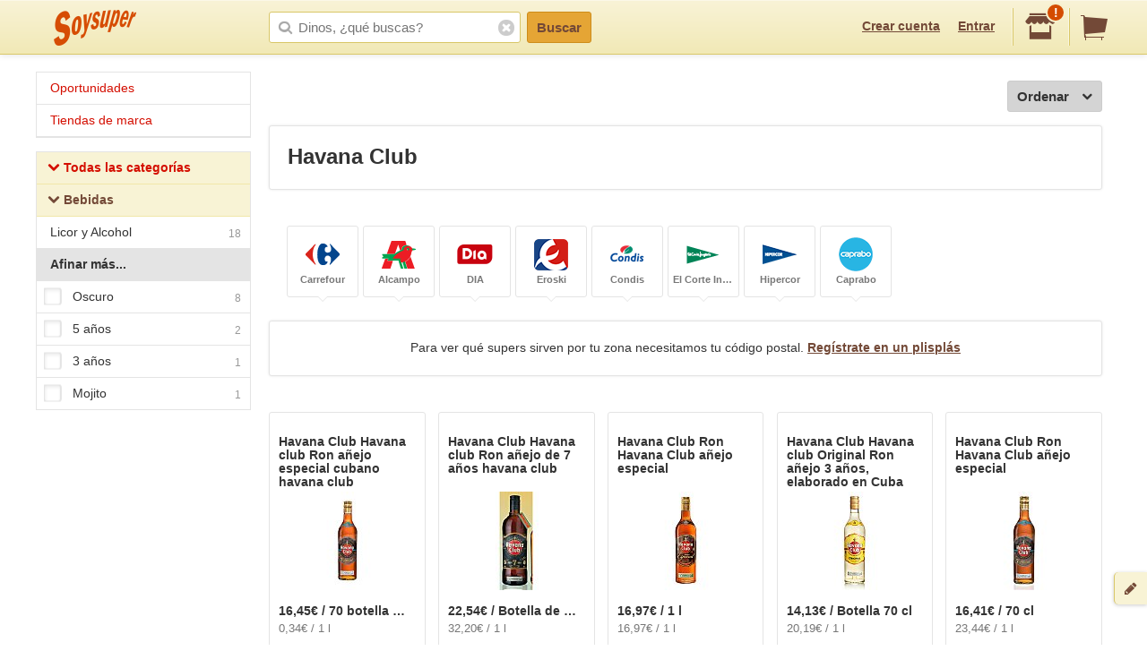

--- FILE ---
content_type: text/html;charset=UTF-8
request_url: https://soysuper.com/marca/havana-club
body_size: 9026
content:
<!DOCTYPE html>
<!--[if IEMobile 7 ]>   <html class="no-js iem7" lang="es"> <![endif]-->
<!--[if IE]>            <html class="no-js ie" lang="es"> <![endif]-->
<!--[if (gt IEMobile 7)|!(IEMobile)|!IE]><!--> <html class="no-js" lang="es"> <!--<![endif]-->
<head>
  <meta charset="utf-8">
  <title>Productos y precios Havana Club - Soysuper</title>
  <meta content="Productos y precios Havana Club en los supermercados online de España:  ,  ,   ..." name="description">
<meta name="twitter:card" content="summary" />
<meta name="twitter:site" content="@soysuper" />
<meta content="website" property="og:type">
<meta content="http://soysuper.com/marca/havana-club" property="og:url">
<meta content="Soysuper" property="og:site_name">
<meta content="http://soysuper.com/assets/img/logo-card.png" property="og:image">
<meta content="Productos y precios Havana Club - Soysuper" property="og:title">
<meta content="Productos y precios Havana Club en los supermercados online de España:  ,  ,   ..." property="og:description">
<meta name="HandheldFriendly" content="True">
<meta name="MobileOptimized" content="320">
<meta name="viewport" content="width=device-width, initial-scale=1.0, maximum-scale=1.0, user-scalable=0">

  <link href="http://soysuper.com/marca/havana-club" rel="canonical">
  <link rel="apple-touch-icon" sizes="180x180" href="/apple-touch-icon.png">
  <link rel="icon" type="image/png" sizes="32x32" href="/favicon-32x32.png">
  <link rel="icon" type="image/png" sizes="16x16" href="/favicon-16x16.png">
  <link rel="manifest" href="/manifest.json">
  <link rel="mask-icon" href="/safari-pinned-tab.svg" color="#da532c">
  <meta name="theme-color" content="#ffffff">
  <script src="/assets/js/libs/sentry.min.js"></script>
  <script>
    Sentry.init({ dsn: "https://a111fea955c34961b8323edc7a8786c3@ouch.soysuper.com/2", ignoreErrors: [/Blocked a frame with origin/], environment: "production" });
  </script>
  <!--[if IEMobile]>  <meta http-equiv="cleartype" content="on"><![endif]-->
  
  <!-- soysuper:css -->
  <link rel="stylesheet" href="/soysuper-e4cc8323a5.css">
  <!-- endsoysuper -->
  
  <script src="/assets/js/libs/modernizr.js"></script>
  <!--[if lt IE 9]>
  <script src="/assets/js/libs/respond.min.js"></script>
  <![endif]-->
  <script async src="https://www.googletagmanager.com/gtag/js?id=G-L6BZTQNJC1"></script>
<script>
  window.dataLayer = window.dataLayer || [];
  function gtag(){dataLayer.push(arguments);}
  gtag('js', new Date());

  gtag('config', 'G-L6BZTQNJC1');
</script>

  <script type="text/javascript">
  (function(i,s,o,g,r,a,m){i['GoogleAnalyticsObject']=r;i[r]=i[r]||function(){
  (i[r].q=i[r].q||[]).push(arguments)},i[r].l=1*new Date();a=s.createElement(o),
  m=s.getElementsByTagName(o)[0];a.async=1;a.src=g;m.parentNode.insertBefore(a,m)
  })(window,document,'script','//www.google-analytics.com/analytics.js','ga');

  ga('create', 'UA-35112596-1', 'auto');
  ga('require', 'displayfeatures');
  ga('send', 'pageview');
</script>

  <script>
!function(f,b,e,v,n,t,s){if(f.fbq)return;n=f.fbq=function(){n.callMethod?
n.callMethod.apply(n,arguments):n.queue.push(arguments)};if(!f._fbq)f._fbq=n;
n.push=n;n.loaded=!0;n.version='2.0';n.queue=[];t=b.createElement(e);t.async=!0;
t.src=v;s=b.getElementsByTagName(e)[0];s.parentNode.insertBefore(t,s)}(window,
document,'script','//connect.facebook.net/en_US/fbevents.js');

fbq('init', '1504322173218276');
fbq('track', "PageView");
</script>

</head>

<body class="">
  <section id="viewport">
    <section id="sidearea">
      <nav>
        <ul>
          <li>
            <a href="/">
              Inicio
            </a>
          </li>
          <li>
            <a href="/oportunidades">
              Oportunidades
</a>          </li>
          <li>
            <a href="/marca">
              Tiendas de marca
</a>          </li>
          <li>
            <a href="/signup">
              Regístrate
            </a>
          </li>
          <li>
            <a href="/signin">
              Entrar
            </a>
          </li>
        </ul>
      </nav>
      <span class="logo"></span>
    </section>
    <section id="page" class="two-cols">
      <header id="header" role="banner">
        <div class="wrapper">
          
          <p class="logo hidden-t" itemscope itemtype="http://schema.org/Organization">
            <meta itemprop="url" content="https://soysuper.com">
            <a href="/" title="Soysuper, tu supermercado online">
              <meta itemprop="name" content="Soysuper">
              <img src="/assets/img/logo-app@2x.png" alt="Tu supermercado online" itemprop="logo">
            </a>
          </p>
          <nav id="mainnav" class="clearfix " role="navigation">
            <p class="sidebar alignleft hidden-d">
              <a href="#" id="showsidearea"><i class="i-fss-lg-leftarrow"></i><i class="i-ss-logo-app-sm">Preferencias</i></a>
            </p>
            <ul class="alignright">
              <li class="signup hidden-t">
                <a href="/signup" id="signup" rel="nofollow">Crear cuenta</a>
              </li>
              <li class="signup hidden-t">
                <a href="/signin" id="login" rel="nofollow">Entrar</a>
              </li>
              <li class="categories hidden-d"><a href="/c"><i class="i-ss-nav-categories">Categorías</i></a></li>
              <li class="search hidden-t visible-m"><a href="/search" id="search"><i class="i-ss-nav-search">Buscar</i></a></li>
              <li class="super">
                <a href="#zipcode-popover" data-superpop="popover" data-dismissable="1" rel="nofollow">
                  <i class="i-fss-shop"></i>
                  <span class="badge">!</span>
                </a>
              </li>
              <li class="cart">
                <a href="/" rel="nofollow" class="clearfix">
                  <i class="i-fss-cart"></i>
                </a>
              </li>
            </ul>
            <section id="searchbox" class="searchbox clearfix">
              <form action="/search" method="get" accept-charset="utf-8">
                <input type="text" class="text typeahead" name="q" autocomplete="off" value="" placeholder="Dinos, ¿qué buscas?">
                <i class="i-fss-search"></i>
                <button type="submit" class="btn btn-primary">Buscar</button>
                <section class="autocomplete"></section>
                <i class="i-fss-close-01"></i>
              </form>
            </section>
          </nav>
        </div>
      </header>
      <div id="container">
        
        <section class="wrapper clearfix">
          
          <section id="contentwrapper" class="clearfix">
            <section id="content" class="clearfix">
              
<section id="main" role="main">
  <section id="subheader" class="totalresults clearfix">
    <p class="alignright actions hidden-d">
      <a href="#leftcolumn" class="btn btn-default btn-icontoleft filters" data-superpop="popover">
        ¿Muchos?
      </a>
    </p>
  </section>
  <section class="actions actions--order sectionpadded clearfix alone">
    <a href="#products-sorting-popover" data-superpop="popover" class="btn btn-default btn-icontoright btn-pickdown droppable alignright">
      Ordenar
      <i class="i-fss-lg-downarrow"></i>
    </a>
  </section>

  <section class="display display--seo" style="display: block;">
  <h1>Havana Club</h1>
</section>


  <div class="boxedlist-wrapper">
  <div class="over-boxedlist">
    <ul class="boxedlist clearfix">
      <li>
        <a rel="nofollow" href="/marca/havana-club?page=1&amp;supermarket=carrefour">
          <i class="i-ss-super-carrefour-sm" title="Carrefour">%= l($super)</i>
          <strong>
            Carrefour
          </strong>
        </a>
      </li>
      <li>
        <a rel="nofollow" href="/marca/havana-club?page=1&amp;supermarket=alcampo">
          <i class="i-ss-super-alcampo-sm" title="Alcampo">%= l($super)</i>
          <strong>
            Alcampo
          </strong>
        </a>
      </li>
      <li>
        <a rel="nofollow" href="/marca/havana-club?page=1&amp;supermarket=dia">
          <i class="i-ss-super-dia-sm" title="DIA">%= l($super)</i>
          <strong>
            DIA
          </strong>
        </a>
      </li>
      <li>
        <a rel="nofollow" href="/marca/havana-club?page=1&amp;supermarket=eroski">
          <i class="i-ss-super-eroski-sm" title="Eroski">%= l($super)</i>
          <strong>
            Eroski
          </strong>
        </a>
      </li>
      <li>
        <a rel="nofollow" href="/marca/havana-club?page=1&amp;supermarket=condis">
          <i class="i-ss-super-condis-sm" title="Condis">%= l($super)</i>
          <strong>
            Condis
          </strong>
        </a>
      </li>
      <li>
        <a rel="nofollow" href="/marca/havana-club?page=1&amp;supermarket=corteingles">
          <i class="i-ss-super-corteingles-sm" title="El Corte Inglés">%= l($super)</i>
          <strong>
            El Corte Inglés
          </strong>
        </a>
      </li>
      <li>
        <a rel="nofollow" href="/marca/havana-club?page=1&amp;supermarket=hipercor">
          <i class="i-ss-super-hipercor-sm" title="Hipercor">%= l($super)</i>
          <strong>
            Hipercor
          </strong>
        </a>
      </li>
      <li>
        <a rel="nofollow" href="/marca/havana-club?page=1&amp;supermarket=caprabo">
          <i class="i-ss-super-caprabo-sm" title="Caprabo">%= l($super)</i>
          <strong>
            Caprabo
          </strong>
        </a>
      </li>
    </ul>
  </div>
</div>
<section class="display">
  <p>
    Para ver qué supers sirven por tu zona necesitamos tu código postal. <a href="/signup?after_signup=/marca/havana-club" title="Regístrate">Regístrate en un plisplás</a>
  </p>
</section>


  <ul class="basiclist productlist grid clearfix">
        <li data-pid="5c704b0b53c97b28f8396c5b" itemscope itemtype="http://schema.org/Product">
      <p class="clearfix">
        <meta itemprop="url" content="http://soysuper.com/p/ron-anejo-especial-cubano-havana-club-70-botella-de-70-cl">
        <a class="name" href="/p/ron-anejo-especial-cubano-havana-club-70-botella-de-70-cl" title="Precio de Havana club Ron añejo especial cubano havana club 70 botella de 70 cl Havana Club">
          <span class="brand" itemprop="brand" itemscope itemtype="http://schema.org/Brand">
            <meta itemprop="name" content="Havana Club">
            Havana Club
          </span>
          <span class="productname" itemprop="name">Havana club Ron añejo especial cubano havana club</span>
</a>          <span class="img">
            <img alt="Havana club Ron añejo especial cubano havana club 70 botella de 70 cl Havana Club" itemprop="image" src="https://a1.soysuper.com/053c9a2d6b5be5130e6e0d3bec77b128.110.110.0.min.wmark.71b0fb11.jpg">
          </span>
        <span class="details coupon-container" itemprop="offers" itemscope itemtype="http://schema.org/Offer">
          <meta itemprop="price" content="16.45">
          <meta itemprop="priceCurrency" content="EUR">
          <span class="price">16,45€  / 70 botella de 70 cl</span>
          <span class="unitprice">
              0,34€ / 1 l
          </span>
        </span>
      </p>
      <div class="actions adding">
        <div class="additem">
          <a class="btn btn-primary newproduct btn-block" data-brand="Havana Club" data-name="Havana club Ron añejo especial cubano havana club" data-product_id="5c704b0b53c97b28f8396c5b" data-qty="1" data-variant="70 botella de 70 cl" href="/cart/items" rel="nofollow">
            Añadir
</a>        </div>
      </div>
    </li>
    <li data-pid="4fc90f88cc75fa2a35000a3f" itemscope itemtype="http://schema.org/Product">
      <p class="clearfix">
        <meta itemprop="url" content="http://soysuper.com/p/ron-anejo-de-7-anos-havana-club-botella-de-70-cl">
        <a class="name" href="/p/ron-anejo-de-7-anos-havana-club-botella-de-70-cl" title="Precio de Havana club Ron añejo de 7 años havana club Botella de 70 cl Havana Club">
          <span class="brand" itemprop="brand" itemscope itemtype="http://schema.org/Brand">
            <meta itemprop="name" content="Havana Club">
            Havana Club
          </span>
          <span class="productname" itemprop="name">Havana club Ron añejo de 7 años havana club</span>
</a>          <span class="img">
            <img alt="Havana club Ron añejo de 7 años havana club Botella de 70 cl Havana Club" itemprop="image" src="https://a1.soysuper.com/f852e385e89e475eb41d3f3a44f23caa.110.110.0.min.wmark.aa4ee0f8.jpg">
          </span>
        <span class="details coupon-container" itemprop="offers" itemscope itemtype="http://schema.org/Offer">
          <meta itemprop="price" content="22.54">
          <meta itemprop="priceCurrency" content="EUR">
          <span class="price">22,54€  / Botella de 70 cl</span>
          <span class="unitprice">
              32,20€ / 1 l
          </span>
        </span>
      </p>
      <div class="actions adding">
        <div class="additem">
          <a class="btn btn-primary newproduct btn-block" data-brand="Havana Club" data-name="Havana club Ron añejo de 7 años havana club" data-product_id="4fc90f88cc75fa2a35000a3f" data-qty="1" data-variant="Botella de 70 cl" href="/cart/items" rel="nofollow">
            Añadir
</a>        </div>
      </div>
    </li>
    <li data-pid="5767b8381452a02007795844" itemscope itemtype="http://schema.org/Product">
      <p class="clearfix">
        <meta itemprop="url" content="http://soysuper.com/p/ron-anejo-especial-5-anos-de-cuba-botella-havana-club-1-l">
        <a class="name" href="/p/ron-anejo-especial-5-anos-de-cuba-botella-havana-club-1-l" title="Precio de Ron Havana Club añejo especial 1 l Havana Club">
          <span class="brand" itemprop="brand" itemscope itemtype="http://schema.org/Brand">
            <meta itemprop="name" content="Havana Club">
            Havana Club
          </span>
          <span class="productname" itemprop="name">Ron Havana Club añejo especial</span>
</a>          <span class="img">
            <img alt="Ron Havana Club añejo especial 1 l Havana Club" itemprop="image" src="https://a0.soysuper.com/9e88d41026a852374126f740091eef3c.110.110.0.min.wmark.adbc8f85.jpg">
          </span>
        <span class="details coupon-container" itemprop="offers" itemscope itemtype="http://schema.org/Offer">
          <meta itemprop="price" content="16.97">
          <meta itemprop="priceCurrency" content="EUR">
          <span class="price">16,97€  / 1 l</span>
          <span class="unitprice">
              16,97€ / 1 l
          </span>
        </span>
      </p>
      <div class="actions adding">
        <div class="additem">
          <a class="btn btn-primary newproduct btn-block" data-brand="Havana Club" data-name="Ron Havana Club añejo especial" data-product_id="5767b8381452a02007795844" data-qty="1" data-variant="1 l" href="/cart/items" rel="nofollow">
            Añadir
</a>        </div>
      </div>
    </li>
    <li data-pid="4fc911cfcc75fa2a35009d8d" itemscope itemtype="http://schema.org/Product">
      <p class="clearfix">
        <meta itemprop="url" content="http://soysuper.com/p/ron-dorado-anejo-3-anos-havana-club-70cl">
        <a class="name" href="/p/ron-dorado-anejo-3-anos-havana-club-70cl" title="Precio de Havana club Original Ron añejo 3 años, elaborado en Cuba Botella 70 cl Havana Club">
          <span class="brand" itemprop="brand" itemscope itemtype="http://schema.org/Brand">
            <meta itemprop="name" content="Havana Club">
            Havana Club
          </span>
          <span class="productname" itemprop="name">Havana club Original Ron añejo 3 años, elaborado en Cuba</span>
</a>          <span class="img">
            <img alt="Havana club Original Ron añejo 3 años, elaborado en Cuba Botella 70 cl Havana Club" itemprop="image" src="https://a1.soysuper.com/3fadffc8f81760b9cf52c74a87a79f24.110.110.0.min.wmark.3bb28ae0.jpg">
          </span>
        <span class="details coupon-container" itemprop="offers" itemscope itemtype="http://schema.org/Offer">
          <meta itemprop="price" content="14.13">
          <meta itemprop="priceCurrency" content="EUR">
          <span class="price">14,13€  / Botella 70 cl</span>
          <span class="unitprice">
              20,19€ / 1 l
          </span>
        </span>
      </p>
      <div class="actions adding">
        <div class="additem">
          <a class="btn btn-primary newproduct btn-block" data-brand="Havana Club" data-name="Havana club Original Ron añejo 3 años, elaborado en Cuba" data-product_id="4fc911cfcc75fa2a35009d8d" data-qty="1" data-variant="Botella 70 cl" href="/cart/items" rel="nofollow">
            Añadir
</a>        </div>
      </div>
    </li>
    <li data-pid="5f18159dd11520360a640a36" itemscope itemtype="http://schema.org/Product">
      <p class="clearfix">
        <meta itemprop="url" content="http://soysuper.com/p/ron-havana-club-especial5-70-cl-70-cl">
        <a class="name" href="/p/ron-havana-club-especial5-70-cl-70-cl" title="Precio de Ron Havana Club añejo especial 70 cl Havana Club">
          <span class="brand" itemprop="brand" itemscope itemtype="http://schema.org/Brand">
            <meta itemprop="name" content="Havana Club">
            Havana Club
          </span>
          <span class="productname" itemprop="name">Ron Havana Club añejo especial</span>
</a>          <span class="img">
            <img alt="Ron Havana Club añejo especial 70 cl Havana Club" itemprop="image" src="https://a2.soysuper.com/b386dac22a971089f33bf32d3c60083b.110.110.0.min.wmark.b4a3e40a.jpg">
          </span>
        <span class="details coupon-container" itemprop="offers" itemscope itemtype="http://schema.org/Offer">
          <meta itemprop="price" content="16.41">
          <meta itemprop="priceCurrency" content="EUR">
          <span class="price">16,41€  / 70 cl</span>
          <span class="unitprice">
              23,44€ / 1 l
          </span>
        </span>
      </p>
      <div class="actions adding">
        <div class="additem">
          <a class="btn btn-primary newproduct btn-block" data-brand="Havana Club" data-name="Ron Havana Club añejo especial" data-product_id="5f18159dd11520360a640a36" data-qty="1" data-variant="70 cl" href="/cart/items" rel="nofollow">
            Añadir
</a>        </div>
      </div>
    </li>
    <li data-pid="5ac3a7c598ec91225a75ba49" itemscope itemtype="http://schema.org/Product">
      <p class="clearfix">
        <meta itemprop="url" content="http://soysuper.com/p/seleccion-de-maestros-ron-de-cuba-botella-70-cl-havana-club-botella-70-cl">
        <a class="name" href="/p/seleccion-de-maestros-ron-de-cuba-botella-70-cl-havana-club-botella-70-cl" title="Precio de Havana club Ron dorado puro cubano havana club Selección de maestros Botella de 70 cl Havana Club">
          <span class="brand" itemprop="brand" itemscope itemtype="http://schema.org/Brand">
            <meta itemprop="name" content="Havana Club">
            Havana Club
          </span>
          <span class="productname" itemprop="name">Havana club Ron dorado puro cubano havana club Selección de maestros</span>
</a>          <span class="img">
            <img alt="Havana club Ron dorado puro cubano havana club Selección de maestros Botella de 70 cl Havana Club" itemprop="image" src="https://a0.soysuper.com/df15b66fb47be0b2d21e60207a3a1898.110.110.0.min.wmark.9f1d9e62.jpg">
          </span>
        <span class="details coupon-container" itemprop="offers" itemscope itemtype="http://schema.org/Offer">
          <meta itemprop="price" content="61.388081">
          <meta itemprop="priceCurrency" content="EUR">
          <span class="price">61,39€  / Botella de 70 cl</span>
          <span class="unitprice">
              87,70€ / 1 l
          </span>
        </span>
      </p>
      <div class="actions adding">
        <div class="additem">
          <a class="btn btn-primary newproduct btn-block" data-brand="Havana Club" data-name="Havana club Ron dorado puro cubano havana club Selección de maestros" data-product_id="5ac3a7c598ec91225a75ba49" data-qty="1" data-variant="Botella de 70 cl" href="/cart/items" rel="nofollow">
            Añadir
</a>        </div>
      </div>
    </li>
    <li data-pid="6479acfae6ed407ddc7e5314" itemscope itemtype="http://schema.org/Product">
      <p class="clearfix">
        <meta itemprop="url" content="http://soysuper.com/p/ron-havana-club-cola-havana-club-lata-25-cl">
        <a class="name" href="/p/ron-havana-club-cola-havana-club-lata-25-cl" title="Precio de Ron Havana Club cola Lata 25 cl Havana Club">
          <span class="brand" itemprop="brand" itemscope itemtype="http://schema.org/Brand">
            <meta itemprop="name" content="Havana Club">
            Havana Club
          </span>
          <span class="productname" itemprop="name">Ron Havana Club cola</span>
</a>          <span class="img">
            <img alt="Ron Havana Club cola Lata 25 cl Havana Club" itemprop="image" src="https://a2.soysuper.com/97bb5298d7cb6abe80ce2168350c26f4.110.110.0.min.wmark.380a671a.jpg">
          </span>
        <span class="details coupon-container" itemprop="offers" itemscope itemtype="http://schema.org/Offer">
          <meta itemprop="price" content="2.54">
          <meta itemprop="priceCurrency" content="EUR">
          <span class="price">2,54€  / Lata 25 cl</span>
          <span class="unitprice">
              10,16€ / 1 l
          </span>
        </span>
      </p>
      <div class="actions adding">
        <div class="additem">
          <a class="btn btn-primary newproduct btn-block" data-brand="Havana Club" data-name="Ron Havana Club cola" data-product_id="6479acfae6ed407ddc7e5314" data-qty="1" data-variant="Lata 25 cl" href="/cart/items" rel="nofollow">
            Añadir
</a>        </div>
      </div>
    </li>
    <li data-pid="62c7351353c97b6d811dc939" itemscope itemtype="http://schema.org/Product">
      <p class="clearfix">
        <meta itemprop="url" content="http://soysuper.com/p/skepta-ron-premium-ed-limitada-botella-70-cl-havana-club-botella-70-cl">
        <a class="name" href="/p/skepta-ron-premium-ed-limitada-botella-70-cl-havana-club-botella-70-cl" title="Precio de Skepta ron premium Ed. Limitada Botella 70 cl Havana Club">
          <span class="brand" itemprop="brand" itemscope itemtype="http://schema.org/Brand">
            <meta itemprop="name" content="Havana Club">
            Havana Club
          </span>
          <span class="productname" itemprop="name">Skepta ron premium Ed. Limitada</span>
</a>          <span class="img">
            <img alt="Skepta ron premium Ed. Limitada Botella 70 cl Havana Club" itemprop="image" src="https://a0.soysuper.com/59b1ecb227b9335b599c94f638cf32fc.110.110.0.min.wmark.10076e94.jpg">
          </span>
        <span class="details coupon-container" itemprop="offers" itemscope itemtype="http://schema.org/Offer">
          <meta itemprop="price" content="185">
          <meta itemprop="priceCurrency" content="EUR">
          <span class="price">185€  / Botella 70 cl</span>
          <span class="unitprice">
              264,29€ / 1 l
          </span>
        </span>
      </p>
      <div class="actions adding">
        <div class="additem">
          <a class="btn btn-primary newproduct btn-block" data-brand="Havana Club" data-name="Skepta ron premium Ed. Limitada" data-product_id="62c7351353c97b6d811dc939" data-qty="1" data-variant="Botella 70 cl" href="/cart/items" rel="nofollow">
            Añadir
</a>        </div>
      </div>
    </li>
    <li data-pid="5ac3a7c32508c1721e7707f3" itemscope itemtype="http://schema.org/Product">
      <p class="clearfix">
        <meta itemprop="url" content="http://soysuper.com/p/ron-anejo-15-anos-de-cuba-botella-70-cl-havana-club-botella-70-cl">
        <a class="name" href="/p/ron-anejo-15-anos-de-cuba-botella-70-cl-havana-club-botella-70-cl" title="Precio de Ron añejo 15 años de Cuba botella 70 cl botella 70 cl Havana Club">
          <span class="brand" itemprop="brand" itemscope itemtype="http://schema.org/Brand">
            <meta itemprop="name" content="Havana Club">
            Havana Club
          </span>
          <span class="productname" itemprop="name">Ron añejo 15 años de Cuba botella 70 cl</span>
</a>          <span class="img">
            <img alt="Ron añejo 15 años de Cuba botella 70 cl botella 70 cl Havana Club" itemprop="image" src="https://a1.soysuper.com/4483abe6ad68af6fd2c3a1e9638f8675.110.110.0.min.wmark.bb73a9c5.jpg">
          </span>
        <span class="details coupon-container" itemprop="offers" itemscope itemtype="http://schema.org/Offer">
          <meta itemprop="price" content="194">
          <meta itemprop="priceCurrency" content="EUR">
          <span class="price">194€  / botella 70 cl</span>
          <span class="unitprice">
              277,14€ / 1 l
          </span>
        </span>
      </p>
      <div class="actions adding">
        <div class="additem">
          <a class="btn btn-primary newproduct btn-block" data-brand="Havana Club" data-name="Ron añejo 15 años de Cuba botella 70 cl" data-product_id="5ac3a7c32508c1721e7707f3" data-qty="1" data-variant="botella 70 cl" href="/cart/items" rel="nofollow">
            Añadir
</a>        </div>
      </div>
    </li>
    <li data-pid="67069bc76c714bfd2f0cd8fb" itemscope itemtype="http://schema.org/Product">
      <p class="clearfix">
        <meta itemprop="url" content="http://soysuper.com/p/ron-con-aroma-de-cola-rum-cola-havana-club-lata-25-cl-1">
        <a class="name" href="/p/ron-con-aroma-de-cola-rum-cola-havana-club-lata-25-cl-1" title="Precio de Ron con aroma de cola rum&amp;cola Lata 25 cl Havana Club">
          <span class="brand" itemprop="brand" itemscope itemtype="http://schema.org/Brand">
            <meta itemprop="name" content="Havana Club">
            Havana Club
          </span>
          <span class="productname" itemprop="name">Ron con aroma de cola rum&amp;cola</span>
</a>          <span class="img">
            <img alt="Ron con aroma de cola rum&amp;cola Lata 25 cl Havana Club" itemprop="image" src="https://a0.soysuper.com/40be6f4b7200e0bf290325eba06615dc.110.110.0.min.wmark.326f906b.jpg">
          </span>
        <span class="details coupon-container" itemprop="offers" itemscope itemtype="http://schema.org/Offer">
          <meta itemprop="price" content="2.55">
          <meta itemprop="priceCurrency" content="EUR">
          <span class="price">2,55€  / Lata 25 cl</span>
          <span class="unitprice">
              10,20€ / 1 l
          </span>
        </span>
      </p>
      <div class="actions adding">
        <div class="additem">
          <a class="btn btn-primary newproduct btn-block" data-brand="Havana Club" data-name="Ron con aroma de cola rum&amp;cola" data-product_id="67069bc76c714bfd2f0cd8fb" data-qty="1" data-variant="Lata 25 cl" href="/cart/items" rel="nofollow">
            Añadir
</a>        </div>
      </div>
    </li>
    <li data-pid="68977f4ae6ed402eaf585fda" itemscope itemtype="http://schema.org/Product">
      <p class="clearfix">
        <meta itemprop="url" content="http://soysuper.com/p/havana-club-origen-ron-dorado-anejo-elaborado-en-cuba-botella-70-cl-havana-club-botella-70-cl">
        <a class="name" href="/p/havana-club-origen-ron-dorado-anejo-elaborado-en-cuba-botella-70-cl-havana-club-botella-70-cl" title="Precio de Havana club Origen Ron dorado añejo elaborado en Cuba Botella 70 cl Havana Club">
          <span class="brand" itemprop="brand" itemscope itemtype="http://schema.org/Brand">
            <meta itemprop="name" content="Havana Club">
            Havana Club
          </span>
          <span class="productname" itemprop="name">Havana club Origen Ron dorado añejo elaborado en Cuba</span>
</a>          <span class="img">
            <img alt="Havana club Origen Ron dorado añejo elaborado en Cuba Botella 70 cl Havana Club" itemprop="image" src="https://a0.soysuper.com/b0b82b53b2c3e92f9effdcf7730d846e.110.110.0.min.wmark.9fe78419.jpg">
          </span>
        <span class="details coupon-container" itemprop="offers" itemscope itemtype="http://schema.org/Offer">
          <meta itemprop="price" content="14.26">
          <meta itemprop="priceCurrency" content="EUR">
          <span class="price">14,26€  / Botella 70 cl</span>
          <span class="unitprice">
              20,37€ / 1 l
          </span>
        </span>
      </p>
      <div class="actions adding">
        <div class="additem">
          <a class="btn btn-primary newproduct btn-block" data-brand="Havana Club" data-name="Havana club Origen Ron dorado añejo elaborado en Cuba" data-product_id="68977f4ae6ed402eaf585fda" data-qty="1" data-variant="Botella 70 cl" href="/cart/items" rel="nofollow">
            Añadir
</a>        </div>
      </div>
    </li>
    <li data-pid="6906c9b9e6ed40593f4b30c4" itemscope itemtype="http://schema.org/Product">
      <p class="clearfix">
        <meta itemprop="url" content="http://soysuper.com/p/ron-anejo-havana-botella-70-cl-havana-club-botella-70-cl">
        <a class="name" href="/p/ron-anejo-havana-botella-70-cl-havana-club-botella-70-cl" title="Precio de Ron añejo Havana botella 70 cl Botella 70 cl Havana Club">
          <span class="brand" itemprop="brand" itemscope itemtype="http://schema.org/Brand">
            <meta itemprop="name" content="Havana Club">
            Havana Club
          </span>
          <span class="productname" itemprop="name">Ron añejo Havana botella 70 cl</span>
</a>          <span class="img">
            <img alt="Ron añejo Havana botella 70 cl Botella 70 cl Havana Club" itemprop="image" src="https://a1.soysuper.com/06ad36bf492a2dbf3153815a6df6da9e.110.110.0.min.wmark.1bcfc39e.jpg">
          </span>
        <span class="details coupon-container" itemprop="offers" itemscope itemtype="http://schema.org/Offer">
          <meta itemprop="price" content="14.99">
          <meta itemprop="priceCurrency" content="EUR">
          <span class="price">14,99€  / Botella 70 cl</span>
          <span class="unitprice">
              21,41€ / 1 l
          </span>
        </span>
      </p>
      <div class="actions adding">
        <div class="additem">
          <a class="btn btn-primary newproduct btn-block" data-brand="Havana Club" data-name="Ron añejo Havana botella 70 cl" data-product_id="6906c9b9e6ed40593f4b30c4" data-qty="1" data-variant="Botella 70 cl" href="/cart/items" rel="nofollow">
            Añadir
</a>        </div>
      </div>
    </li>
    <li data-pid="66f6a03ad791873b21469f73" itemscope itemtype="http://schema.org/Product">
      <p class="clearfix">
        <meta itemprop="url" content="http://soysuper.com/p/havana-club-combinado-de-ron-blanco-cubano-y-cola-cubalibre-lata-25-cl-havana-club-lata-25-cl">
        <a class="name" href="/p/havana-club-combinado-de-ron-blanco-cubano-y-cola-cubalibre-lata-25-cl-havana-club-lata-25-cl" title="Precio de Havana club Combinado de ron blanco cubano y cola (cubalibre) lata 25 cl. Lata 25 cl Havana Club">
          <span class="brand" itemprop="brand" itemscope itemtype="http://schema.org/Brand">
            <meta itemprop="name" content="Havana Club">
            Havana Club
          </span>
          <span class="productname" itemprop="name">Havana club Combinado de ron blanco cubano y cola (cubalibre) lata 25 cl.</span>
</a>          <span class="img">
            <img alt="Havana club Combinado de ron blanco cubano y cola (cubalibre) lata 25 cl. Lata 25 cl Havana Club" itemprop="image" src="https://a0.soysuper.com/95cb1263f9373b787942893509c5ec55.110.110.0.min.wmark.423d088d.jpg">
          </span>
        <span class="details coupon-container" itemprop="offers" itemscope itemtype="http://schema.org/Offer">
          <meta itemprop="price" content="2.39">
          <meta itemprop="priceCurrency" content="EUR">
          <span class="price">2,39€  / Lata 25 cl</span>
          <span class="unitprice">
              9,56€ / 1 l
          </span>
        </span>
      </p>
      <div class="actions adding">
        <div class="additem">
          <a class="btn btn-primary newproduct btn-block" data-brand="Havana Club" data-name="Havana club Combinado de ron blanco cubano y cola (cubalibre) lata 25 cl." data-product_id="66f6a03ad791873b21469f73" data-qty="1" data-variant="Lata 25 cl" href="/cart/items" rel="nofollow">
            Añadir
</a>        </div>
      </div>
    </li>
    <li data-pid="665f668e1452a00952662788" itemscope itemtype="http://schema.org/Product">
      <p class="clearfix">
        <meta itemprop="url" content="http://soysuper.com/p/tropical-mojito-ron-con-mango-fruta-de-la-pasion-y-menta-lata-25-cl-havana-club-lata-25-cl">
        <a class="name" href="/p/tropical-mojito-ron-con-mango-fruta-de-la-pasion-y-menta-lata-25-cl-havana-club-lata-25-cl" title="Precio de Ron Havana Club tropical mojito Lata 25 cl Havana Club">
          <span class="brand" itemprop="brand" itemscope itemtype="http://schema.org/Brand">
            <meta itemprop="name" content="Havana Club">
            Havana Club
          </span>
          <span class="productname" itemprop="name">Ron Havana Club tropical mojito</span>
</a>          <span class="img">
            <img alt="Ron Havana Club tropical mojito Lata 25 cl Havana Club" itemprop="image" src="https://a1.soysuper.com/8b84daf637f04e66c91bb40706306372.110.110.0.min.wmark.176080ee.jpg">
          </span>
        <span class="details coupon-container" itemprop="offers" itemscope itemtype="http://schema.org/Offer">
          <meta itemprop="price" content="2.679405">
          <meta itemprop="priceCurrency" content="EUR">
          <span class="price">2,68€  / Lata 25 cl</span>
          <span class="unitprice">
              10,72€ / 1 l
          </span>
        </span>
      </p>
      <div class="actions adding">
        <div class="additem">
          <a class="btn btn-primary newproduct btn-block" data-brand="Havana Club" data-name="Ron Havana Club tropical mojito" data-product_id="665f668e1452a00952662788" data-qty="1" data-variant="Lata 25 cl" href="/cart/items" rel="nofollow">
            Añadir
</a>        </div>
      </div>
    </li>
    <li data-pid="69456a222508c115455eefaf" itemscope itemtype="http://schema.org/Product">
      <p class="clearfix">
        <meta itemprop="url" content="http://soysuper.com/p/ron-origen-havana-club-botella-70-cl">
        <a class="name" href="/p/ron-origen-havana-club-botella-70-cl" title="Precio de Ron origen Botella 70 cl Havana Club">
          <span class="brand" itemprop="brand" itemscope itemtype="http://schema.org/Brand">
            <meta itemprop="name" content="Havana Club">
            Havana Club
          </span>
          <span class="productname" itemprop="name">Ron origen</span>
</a>          <span class="img">
            <img alt="Ron origen Botella 70 cl Havana Club" itemprop="image" src="https://a2.soysuper.com/d954c6c1b590e8e7f7b5e733251862bc.110.110.0.min.wmark.1df7574e.jpg">
          </span>
        <span class="details coupon-container" itemprop="offers" itemscope itemtype="http://schema.org/Offer">
          <meta itemprop="price" content="14.67">
          <meta itemprop="priceCurrency" content="EUR">
          <span class="price">14,67€  / Botella 70 cl</span>
          <span class="unitprice">
              20,96€ / 1 l
          </span>
        </span>
      </p>
      <div class="actions adding">
        <div class="additem">
          <a class="btn btn-primary newproduct btn-block" data-brand="Havana Club" data-name="Ron origen" data-product_id="69456a222508c115455eefaf" data-qty="1" data-variant="Botella 70 cl" href="/cart/items" rel="nofollow">
            Añadir
</a>        </div>
      </div>
    </li>
    <li data-pid="66fdbe778ca63c55033a6d84" itemscope itemtype="http://schema.org/Product">
      <p class="clearfix">
        <meta itemprop="url" content="http://soysuper.com/p/havana-club-mojito-tropical-ron-cubano-con-mango-fruta-de-la-pasion-y-sabor-a-menta-lata-25-cl-havana-club-lata-25-cl">
        <a class="name" href="/p/havana-club-mojito-tropical-ron-cubano-con-mango-fruta-de-la-pasion-y-sabor-a-menta-lata-25-cl-havana-club-lata-25-cl" title="Precio de Havana club Mojito tropical (ron cubano, con mango, fruta de la pasión y sabor a menta) lata 25 cl. Lata 25 cl Havana Club">
          <span class="brand" itemprop="brand" itemscope itemtype="http://schema.org/Brand">
            <meta itemprop="name" content="Havana Club">
            Havana Club
          </span>
          <span class="productname" itemprop="name">Havana club Mojito tropical (ron cubano, con mango, fruta de la pasión y sabor a menta) lata 25 cl.</span>
</a>          <span class="img">
            <img alt="Havana club Mojito tropical (ron cubano, con mango, fruta de la pasión y sabor a menta) lata 25 cl. Lata 25 cl Havana Club" itemprop="image" src="https://a2.soysuper.com/419da6f38a894f272f376387b1f2c156.110.110.0.min.wmark.2271995c.jpg">
          </span>
        <span class="details coupon-container" itemprop="offers" itemscope itemtype="http://schema.org/Offer">
          <meta itemprop="price" content="2.39">
          <meta itemprop="priceCurrency" content="EUR">
          <span class="price">2,39€  / Lata 25 cl</span>
          <span class="unitprice">
              9,56€ / 1 l
          </span>
        </span>
      </p>
      <div class="actions adding">
        <div class="additem">
          <a class="btn btn-primary newproduct btn-block" data-brand="Havana Club" data-name="Havana club Mojito tropical (ron cubano, con mango, fruta de la pasión y sabor a menta) lata 25 cl." data-product_id="66fdbe778ca63c55033a6d84" data-qty="1" data-variant="Lata 25 cl" href="/cart/items" rel="nofollow">
            Añadir
</a>        </div>
      </div>
    </li>
    <li data-pid="6789691d0932f70a836a05b5" itemscope itemtype="http://schema.org/Product">
      <p class="clearfix">
        <meta itemprop="url" content="http://soysuper.com/p/tributo-ron-premium-cubano-edicion-limitada-2023-botella-70-cl-havana-club-2023-botella-70-cl">
        <a class="name" href="/p/tributo-ron-premium-cubano-edicion-limitada-2023-botella-70-cl-havana-club-2023-botella-70-cl" title="Precio de Tributo ron cubano Edición Limitada 2023 botella 70 cl Havana Club">
          <span class="brand" itemprop="brand" itemscope itemtype="http://schema.org/Brand">
            <meta itemprop="name" content="Havana Club">
            Havana Club
          </span>
          <span class="productname" itemprop="name">Tributo ron cubano Edición Limitada</span>
</a>          <span class="img">
            <img alt="Tributo ron cubano Edición Limitada 2023 botella 70 cl Havana Club" itemprop="image" src="https://a1.soysuper.com/642e6afb92d9ae4d3c7ced3a44a04249.110.110.0.min.wmark.af3e7784.jpg">
          </span>
        <span class="details coupon-container" itemprop="offers" itemscope itemtype="http://schema.org/Offer">
          <meta itemprop="price" content="715">
          <meta itemprop="priceCurrency" content="EUR">
          <span class="price">715€  / 2023 botella 70 cl</span>
          <span class="unitprice">
              0,50€ / 1 l
          </span>
        </span>
      </p>
      <div class="actions adding">
        <div class="additem">
          <a class="btn btn-primary newproduct btn-block" data-brand="Havana Club" data-name="Tributo ron cubano Edición Limitada" data-product_id="6789691d0932f70a836a05b5" data-qty="1" data-variant="2023 botella 70 cl" href="/cart/items" rel="nofollow">
            Añadir
</a>        </div>
      </div>
    </li>
    <li data-pid="666aad3f2508c11af02b4fdb" itemscope itemtype="http://schema.org/Product">
      <p class="clearfix">
        <meta itemprop="url" content="http://soysuper.com/p/ron-havana-club-origen-70cl-havana-club-70cl">
        <a class="name" href="/p/ron-havana-club-origen-70cl-havana-club-70cl" title="Precio de Ron Havana Club añejo origen 70 cl Havana Club">
          <span class="brand" itemprop="brand" itemscope itemtype="http://schema.org/Brand">
            <meta itemprop="name" content="Havana Club">
            Havana Club
          </span>
          <span class="productname" itemprop="name">Ron Havana Club añejo origen</span>
</a>          <span class="img">
            <img alt="Ron Havana Club añejo origen 70 cl Havana Club" itemprop="image" src="https://a2.soysuper.com/df0f6a64c1635150d90f7f904bd00327.110.110.0.min.wmark.7cae0a21.jpg">
          </span>
        <span class="details coupon-container" itemprop="offers" itemscope itemtype="http://schema.org/Offer">
          <meta itemprop="price" content="12.54">
          <meta itemprop="priceCurrency" content="EUR">
          <span class="price">12,54€  / 70 cl</span>
          <span class="unitprice">
              17,91€ / 1 l
          </span>
        </span>
      </p>
      <div class="actions adding">
        <div class="additem">
          <a class="btn btn-primary newproduct btn-block" data-brand="Havana Club" data-name="Ron Havana Club añejo origen" data-product_id="666aad3f2508c11af02b4fdb" data-qty="1" data-variant="70 cl" href="/cart/items" rel="nofollow">
            Añadir
</a>        </div>
      </div>
    </li>

  
  <script type="application/json" id="pids-for-cashback">
  {"pids":["5c704b0b53c97b28f8396c5b","4fc90f88cc75fa2a35000a3f","5767b8381452a02007795844","4fc911cfcc75fa2a35009d8d","5f18159dd11520360a640a36","5ac3a7c598ec91225a75ba49","6479acfae6ed407ddc7e5314","62c7351353c97b6d811dc939","5ac3a7c32508c1721e7707f3","67069bc76c714bfd2f0cd8fb","68977f4ae6ed402eaf585fda","6906c9b9e6ed40593f4b30c4","66f6a03ad791873b21469f73","665f668e1452a00952662788","69456a222508c115455eefaf","66fdbe778ca63c55033a6d84","6789691d0932f70a836a05b5","666aad3f2508c11af02b4fdb"]}
  </script>

  </ul>
  <span class="loading" style="display: none;"></span>
  



</section>

            </section>
          </section>
            <aside id="leftcolumn">
  <section class="product-nav">
    <div class="hidden-t">
      <h3 class="opportunities">
        <a href="/oportunidades">
        Oportunidades
</a>      </h3>
      <h3 class="opportunities">
        <a href="/marca">
        Tiendas de marca
</a>      </h3>
    </div>
  </section>
  <section class="product-nav">
    <div class="hidden-t">
      <h3 class="all">
          <a href="/c" title="Todas las categorías">
            <i class="i-fss-lg-downarrow"></i>
            Todas las categorías
</a>      </h3>
          <h3>
            <a href="/marca/havana-club?category=bebidas" rel="nofollow" title="Bebidas">
              <i class="i-fss-lg-downarrow"></i>
              Bebidas
</a>          </h3>
          <ul>
            <li>
              <a href="/marca/havana-club?category=bebidas%2Flicor-y-alcohol" rel="nofollow" title="Licor y Alcohol">
              Licor y Alcohol<span class="number">18</span>
</a>            </li>
          </ul>
    </div>
    <section class="filters popover-inner">
        <section class="filter hidden-d" data-desktop="expand" data-mobile="collapse" data-tablet="collapse">
          <h3>
            <strong>
              Categorías
            </strong>
          </h3>
          <section class="selectoralike">
            <ul>
              <li class="deselected">
                <a class="checkbox" href="/marca/havana-club?category=bebidas%2Flicor-y-alcohol" rel="nofollow">
                  <i class="i-ss-checkbox"></i>
                  Licor y Alcohol
                  <span class="number">
                    18
                  </span>
                </a>
              </li>
            </ul>
          </section>
        </section>
        <section class="filter" data-mobile="collapse" data-desktop="expand" data-tablet="collapse">
          <h3>
            <strong>
              Afinar más...
            </strong>
          </h3>
          <section class="selectoralike">
            <ul>
              <li class="deselected">
                <a class="checkbox" href="/marca/havana-club?tags=oscuro&amp;page=1#products" rel="nofollow">
                  <i  class="i-ss-checkbox"></i>
                  Oscuro <span class="number">8</span>
                </a>
              </li>
              <li class="deselected">
                <a class="checkbox" href="/marca/havana-club?tags=5-anos&amp;page=1#products" rel="nofollow">
                  <i  class="i-ss-checkbox"></i>
                  5 años <span class="number">2</span>
                </a>
              </li>
              <li class="deselected">
                <a class="checkbox" href="/marca/havana-club?tags=3-anos&amp;page=1#products" rel="nofollow">
                  <i  class="i-ss-checkbox"></i>
                  3 años <span class="number">1</span>
                </a>
              </li>
              <li class="deselected">
                <a class="checkbox" href="/marca/havana-club?tags=mojito&amp;page=1#products" rel="nofollow">
                  <i  class="i-ss-checkbox"></i>
                  Mojito <span class="number">1</span>
                </a>
              </li>
            </ul>
          </section>
        </section>
    </section>
  </section>
</aside>


          
        </section>

        <footer id="footer" class="site-footer">

          <div class="visible-desktop site-footer__row">

            <div class="site-footer__inner clearfix">

              <div class="site-footer__benefits">
                <h4>Tu súper online, fácil fácil.</h4>
                <p>Soysuper, un agregador de supermercados para ayudarte a hacer la compra online.</p>
                <ul>
                  <li class="step1">Escoge tu súper favorito y haz tu cesta.</li>
                  <li class="step2">Compara precios, ofertas y plazos de entrega.</li>
                  <li class="step3">Y el súper que elijas te llevará la compra a casa.</li>
                </ul>
              </div>

              <div class="site-footer__links">

                <ul class="list-inline site-footer__social">
                  <li><a href="https://twitter.com/soysuper"><i class="i-fss-twitter"></i></a></li>
                  <li><a href="http://facebook.com/holasoysuper"><i class="i-fss-facebook"></i></a></li>
                  <li><a href="https://vimeo.com/soysuper"><i class="i-fss-vimeo"></i></a></li>
                  <li><a href="http://blog.soysuper.com"><i class="i-fss-rss-two"></i></a></li>
                  <li><a href="http://www.linkedin.com/company/soysuper"><i class="i-fss-linkedin"></i></a></li>
                  <li><a href="http://www.youtube.com/watch?v=WosrUnjb2UQ"><i class="i-fss-youtube-play"></i></a></li>
                </ul>

                <div class="site-footer__docs">
                  <h4>La mandanga</h4>
                  <ul>
                    <li><a href="/about/us">Sobre Soysuper</a></li>
                    <li><a href="#feedback" data-superpop="modal">Contáctanos</a></li>
                    <li><a href="/about/press">Sala de prensa</a></li>
                    <li><a href="https://solutions.soysuper.com">Marcas: cómo aumentar tus ventas</a></li>
                    <li><a href="/about/jobs">Trabaja con nosotros</a></li>
                    <li><a href="/about/legal">Aviso legal</a></li>
                    <li><a href="/about/preguntas-frecuentes" data-bypass>Preguntas frecuentes</a></li>
                  </ul>
                </div>

              </div>

            </div>

          </div>

          <div class="site-footer__row">

            <div class="site-footer__inner clearfix">

              <div class="site-footer__apps">
                <i class="i-ss-example-mobiles visible-desktop"></i>
                <p>
                  Consigue la app de Soysuper:
                  <br>
                  para escanear productos y dictar tu lista de la compra.
                </p>
                <ul class="list-inline site-footer__apps__stores">
                  <li>
                    <a href="https://play.google.com/store/apps/details?id=com.soysuper.soysuper&hl=es" data-bypass>
                      <i class="i-ss-google-play"></i>
                    </a>
                  </li>
                  <li>
                    <a href="https://itunes.apple.com/es/app/soysuper-comparador-supermercados/id985951382?mt=8" data-bypass>
                      <i class="i-ss-app-store"></i>
                    </a>
                  </li>
                </ul>
              </div>

              <div class="hidden-desktop list-inline site-footer__docs">
                <ul>
                  <li><a href="/about/us">Sobre Soysuper</a></li>
                  <li><a href="#feedback" data-superpop="modal">Contáctanos</a></li>
                  <li><a href="/about/legal">Aviso legal</a></li>
                  <li><a href="https://solutions.soysuper.com">Marcas: cómo aumentar tus ventas</a></li>
                </ul>
              </div>

            </div>

          </div>

        </footer>

      </div>
    </section>
  </section>
  <div id="settings" class="popover logged-popover">
    <ul>
      <li><a href="/me/cashback" data-dismiss="popover">Tu cashback</a></li>
      <li><a href="/me/carts" data-dismiss="popover">Tus cestas</a></li>
      <li><a href="/me" data-dismiss="popover">Tus datos básicos</a></li>
      <li><a href="/me/edit/notifications" data-dismiss="popover">Tus notificaciones</a></li>
      <li><a href="/me/edit/supermarket" data-dismiss="popover">Supers en tu zona</a></li>
      <li><a href="/signout" data-dismiss="popover">Salir</a></li>
    </ul>
  </div>
  <div id="zipcode-popover" class="postalcode-popover" style="display:none;">
    <section class="postalcode-popover">
      <section class="body">
        <div class="coco">
          <i class="i-ss-postal-coco-01"></i>
          <p>
            Con tu código postal podremos indicarte los supers que tienes en tu zona
          </p>
        </div>
        <section class="formbasic">
          <form action="get_app" method="get" accept-charset="utf-8" class="clearfix">
            <input class="text half" type="text" name="zipcode" value="" placeholder="Tu código postal">
            <button type="submit" class="btn btn-primary btn-block">Plis, plas</button>
          </form>
        </section>
      </section> <!-- .popover-body -->
      <section class="footer">
        <p class="register">
          <a href="/signup">
            Regístrate y podrás hasta guardar la lista!
          </a>
        </p>
      </section>
    </section> <!-- .postalcode-popover -->
  </div>
  <div id="tellus">
    <a href="#feedback" data-superpop="modal" class="feedback">
      <i class="i-fss-pencil"></i>
      <span class="title">Feedback</span>
      <span class="desc">¿Algún problema o sugerencia?</span>
    </a>
  </div>
  <section class="feedback-modal" id="feedback" style="display: none;">
    <h4>Cuéntanos. ¿De qué se trata?</h4>
    <p class="feedback-desc">
      ¿Hay algo que falla? ¿Alguna idea quizás? ¿Nos quieres invitar a algo? :)<br>Cuéntanos de qué se trata. <span class="hidden-t">Ten por seguro que leemos todos y cada uno de los mensajes que recibimos por aquí.</span>
    </p>
    <section class="formbasic">
      <form action="/feedback" method="post" accept-charset="utf-8" novalidate>
        <fieldset>
          <p>
            <input class="text" type="email" name="email" placeholder="Tu email">
            <span class="icon"></span>
          </p>
          <p>
            <textarea class="text" name="text"></textarea>
          </p>
        </fieldset>
        <p class="success" style="display:none;">
          <span>Gracias, gracias y gracias.</span>&nbsp;
          <a href="#feedback" data-dismiss="modal">Armar rampas y cerrar cross-check</a>
        </p>
        <p class="actions clearfix">
          <button type="submit" class="btn btn-primary alignright" data-alt="Enviando..."> ¡Booomba! </button>
        </p>
      </form>
    </section>
  </section>
  <div id="products-sorting-popover" class="list-popover" style="display: none;">
  <ul class="popover-inner optionslist">
    <li>
      <a class="name" href="/marca/havana-club?sort=value%3Aasc" rel="nofollow">Precio total: Más barato primero</a>
    </li>
    <li>
      <a class="name" href="/marca/havana-club?sort=value%3Adesc" rel="nofollow">Precio total: Más caro primero</a>
    </li>
    <li>
      <a class="name" href="/marca/havana-club?sort=unit%3Aasc" rel="nofollow">Unidad: Más barato primero</a>
    </li>
    <li>
      <a class="name" href="/marca/havana-club?sort=unit%3Adesc" rel="nofollow">Unidad: Más caro primero</a>
    </li>
    <li>
      <a class="name" href="/marca/havana-club?sort=popularity%3Adesc" rel="nofollow">Más populares primero</a>
    </li>
    <li>
      <a class="name" href="/marca/havana-club?sort=name%3Aasc" rel="nofollow">Nombre: A-Z</a>
    </li>
    <li>
      <a class="name" href="/marca/havana-club?sort=name%3Adesc" rel="nofollow">Nombre: Z-A</a>
    </li>
    <li>
      <a class="name" href="/marca/havana-club?sort=brand%3Aasc" rel="nofollow">Marca: A-Z</a>
    </li>
    <li>
      <a class="name" href="/marca/havana-club?sort=brand%3Adesc" rel="nofollow">Marca: Z-A</a>
    </li>
  </ul>
</div>

  
  <!-- soysuper:js -->
  <script src="/web-f4be679840.js"></script>
  <!-- endsoysuper -->
  
  
      <script type="application/json" id="visibility">
  {"brand":{"name":"havanaclub"},"ctx":"brand","nrid":"07A1-AFB5F82E-F4B4-11F0-864B-FBB486971CEF","rid":"AFA1C426-F4B4-11F0-A468-FBB486971CEF"}
  </script>

    <script src="https://v.soysuper.com/javascripts/vizz.min.js"></script>
    <script type="text/javascript">
    /* <![CDATA[ */
    var google_conversion_id = 984479996;
    var google_custom_params = { ecomm_pagetype: 'page' };
    var google_remarketing_only = true;
    /* ]]> */
  </script>
  <script type="text/javascript" src="https://www.googleadservices.com/pagead/conversion.js"></script>
  <noscript>
    <div style="display:inline;">
      <img height="1" width="1" style="border-style:none;" alt="" src="https://googleads.g.doubleclick.net/pagead/viewthroughconversion/984479996/?value=0&amp;guid=ON&amp;script=0"/>
    </div>
  </noscript>

</body>
</html>
